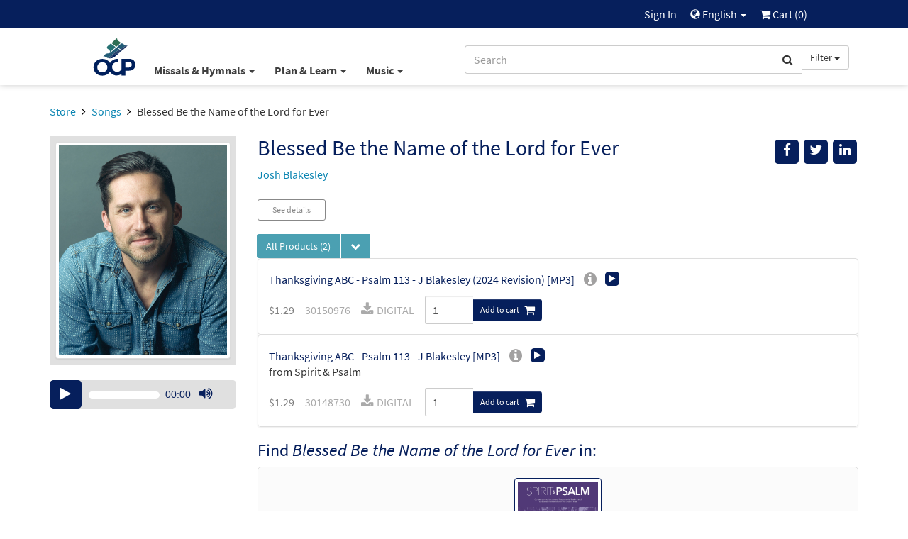

--- FILE ---
content_type: text/html; charset=UTF-8
request_url: https://ocp.org/en-us/songs/88845/blessed-be-the-name-of-the-lord-for-ever
body_size: 70515
content:
<html xmlns="http://www.w3.org/1999/xhtml" lang="en-us">
<head>
        <title>Blessed Be the Name of the Lord for Ever - Songs | OCP</title>
        <meta charset="utf-8" />
    <meta name="google" content="notranslate" />
    <meta name="viewport" content="width=device-width, initial-scale=1.0, user-scalable=no" />
    <meta name="p:domain_verify" content="661a9b8f47429895dee87360bdd347b5"/>
    <meta name="csrf-token" content="uFxLUb1YsrOxB0To62Jt8p5jRBp63WbxoxWVU9zp" />

    
             <link rel="author" href="https://plus.google.com/+OCPLive" />
            <link rel="canonical" href="https://www.ocp.org/en-us/songs/88845/blessed-be-the-name-of-the-lord-for-ever" />
            <meta name="description" content="Blessed Be the Name of the Lord for Everpublished and/or sold by Oregon Catholic Press for churches, schools, seminaries, ministries, individuals and more." />
            <meta property="fb:admins" content="100001574881704" />
            <meta property="fb:admins" content="151188838236004" />
            <meta property="fb:admins" content="158893254175035" />
            <meta name="title" content="Blessed Be the Name of the Lord for Ever - Songs | OCP" />
            <meta property="og:description" content="Blessed Be the Name of the Lord for Everpublished and/or sold by Oregon Catholic Press for churches, schools, seminaries, ministries, individuals and more." />
            <meta property="og:image" content="http://cdn.ocp.org/shared/images/artists/blakesleyj.jpg" />
            <meta property="og:site_name" content="Oregon Catholic Press" />
            <meta property="og:title" content="Blessed Be the Name of the Lord for Ever" />
            <meta property="og:type" content="music.song" />
            <meta property="og:url" content="https://www.ocp.org/en-us/songs/88845/blessed-be-the-name-of-the-lord-for-ever" />
            <link rel="publisher" href="https://plus.google.com/+OCPLive" />
            <meta name="robots" content="index,follow" />
            <meta name="twitter:card" content="summary_large_image" />
            <meta name="twitter:creator" content="@OCPmusic" />
            <meta name="twitter:description" content="Blessed Be the Name of the Lord for Everpublished and/or sold by Oregon Catholic Press for churches, schools, seminaries, ministries, individuals and more." />
            <meta name="twitter:image" content="http://cdn.ocp.org/shared/images/artists/blakesleyj.jpg" />
            <meta name="twitter:image:alt" content="Blessed Be the Name of the Lord for Ever" />
            <meta name="twitter:site" content="@OCPmusic" />
            <meta name="twitter:title" content="Blessed Be the Name of the Lord for Ever" />
            <meta name="twitter:url" content="https://www.ocp.org/en-us/songs/88845/blessed-be-the-name-of-the-lord-for-ever" />
             <link rel="stylesheet" href="/css/libraries.css?cachev=1769020348" media="all" />
	<link rel="stylesheet" href="/css/app.css?cachev=1769020344" media="all" />

    <link rel="apple-touch-icon" sizes="180x180" href="/apple-touch-icon.png?v=1673539967">
<link rel="icon" type="image/png" sizes="32x32" href="/favicon-32x32.png?v=1673539967">
<link rel="icon" type="image/png" sizes="16x16" href="/favicon-16x16.png?v=1673539967">
<link rel="manifest" href="/site.webmanifest">
<link rel="mask-icon" href="/safari-pinned-tab.svg" color="#5bbad5">
<meta name="msapplication-TileColor" content="#da532c">
<meta name="theme-color" content="#ffffff">
        <script src="https://www.google.com/recaptcha/api.js?hl=en" async defer></script>
    <!-- GA4 Tag Manager Head Start -->

<!-- GA4 Tag Manager Head End -->

</head>

<body >

    <!-- Google Tag Manager -->
    <script>
        //initialize dataLayer
        dataLayer = [{
                            'currentRoute': 'en-us.songs.show',
                        'currentUser': ''
        }];

        //push the transaction via the ouj.transactionSend event.
        document.addEventListener('DOMContentLoaded', function() {
                    });
    </script>

<!-- GA4 Tag Manager -->
<noscript><iframe src="https://www.googletagmanager.com/ns.html?id=GTM-MKJVBRZ"
    height="0" width="0" style="display:none;visibility:hidden"></iframe></noscript>
    <script>(function(w,d,s,l,i){w[l]=w[l]||[];w[l].push({'gtm.start':
        new Date().getTime(),event:'gtm.js'});var f=d.getElementsByTagName(s)[0],
        j=d.createElement(s),dl=l!='dataLayer'?'&l='+l:'';j.async=true;j.src=
        'https://www.googletagmanager.com/gtm.js?id='+i+dl;f.parentNode.insertBefore(j,f);
        })(window,document,'script','dataLayer','GTM-MKJVBRZ');</script>
<!-- End Google Tag Manager -->


    <div id="wrapper">
    <a id="top"></a>

        <div id="site-header">
            <div class="hidden-print">
                                    <nav id="top-nav" class="text-right">
    <div class="row">
        <div class="top-nav-frame col-md-10 col-md-offset-1 col-sm-12">
            
            <li>
    <a href="https://ocp.org/en-us/auth/login" title="Sign In" class="topNav-link">
        Sign In
    </a>
</li>

            
            
            
            <li class="dropdown">
    <a href="#" id="locale-selector-link" data-toggle="dropdown" aria-expanded="false">
        <span class="glyphicon glyphicon-globe" style="margin-top:2px;font-size:0.9em;"></span>
        English
        <span class="caret"></span>
    </a>
    <ul class="dropdown-menu dropdown-menu-right"
        aria-labelled-by="locale-selector-link"
        id="locale-dropdown">
        <li>
            <a href="https://ocp.org/en-us/songs/88845/blessed-be-the-name-of-the-lord-for-ever" 
                title="English"
                class="localization-link" rel="nofollow">
                English
            </a>
        </li>
        <li>
            <a href="https://ocp.org/es-us/songs/88845/blessed-be-the-name-of-the-lord-for-ever" 
                title="Español"
                class="localization-link" rel="nofollow">
                Español
            </a>
        </li>
    </ul>
</li>
            
            <li id="cart-status-link" class="">
    <a href="/en-us/cart"
        title="Cart">

        <span class="fa fa-shopping-cart"></span>
        Cart
        (<span class="cart-quantity">0</span>)
    </a>
</li>        </div>
    </div>
</nav>
                    <div id="main-nav" class="container">
    <div class="row">
        <div class="col-md-5 col-md-offset-1 col-sm-7 col-xs-3 text-left" style="padding-right:0;">
            <a class="ocp-logo" href="/en-us">
                <img id="ocp-site-logo"
    src="/img/logo/OCP-Logo-Ck-2023.svg"
    title="OCP" alt="OCP"
     style="width:68px;" />
            </a>
            <div class="menu-list-default hidden-xs">
                <!--BlockNavEnglish-->
<span class="menu-list">
    <span class="dropdown">
        <a href="#" title="Missals & Hymnals" class="dropdown-toggle"
            id="menu-missal-link" data-toggle="dropdown" aria-expanded="false">
        Missals & Hymnals
        <span class="caret"></span>
        </a>
        <div class="dropdown-menu dropdown-menu-left container large-nav-dropdown main-nav-frame main-nav-row columns-1" id="menu-missal" aria-labelledby="menu-missal-link">
            <div class="row">
                <div class="visible-xs col-xs-12 nav-page nav-visible" data-nav="missals-main">
                    <ul class="list-unstyled">
                <!--BEGIN MOBILE MISSALS & HYMNALS-->
                        <li><a href="https://ocp.org/en-us/missals" title="Missals" alt="Missals">Missals</a></li>
                        <li><a href="https://ocp.org/en-us/hymnals" title="Hymnals" alt="Hymnals">Hymnals</a></li>
                        <li><a href="https://ocp.org/en-us/support-materials" title="Accompaniments & Liturgy Support" alt="Accompaniments & Liturgy Support">Accompaniments & Liturgy Support</a></li>
                        <li><a href="https://ocp.org/en-us/multilingual-resources" title="Spanish & Intercultural" alt="Spanish & Intercultural">Spanish & Intercultural</a></li>
                        <li><a href="https://ocp.org/en-us/psalm-resources" title="Psalm Resources" alt="Psalm Resources">Psalm Resources</a></li>
                        <li><a href="https://ocp.org/en-us/antiphon-resources" title="Antiphons" alt="Antiphons">Antiphons</a></li>
                        <li><a href="https://ocp.org/en-us/accessories" title="Accessories" alt="Accessories">Accessories</a></li>
                <!--END MOBILE MISSALS & HYMNALS-->
                    </ul>
                </div>
                <div class="col-sm-12 col-xs-12 nav-page" data-nav="resources-programs">
                    <ul class="list-unstyled">
                <!--BEGIN DESKTOP MISSALS & HYMNALS-->
                        <li><a href="https://ocp.org/en-us/missals" title="Missals" alt="Missals">Missals</a></li>
                        <li><a href="https://ocp.org/en-us/hymnals" title="Hymnals" alt="Hymnals">Hymnals</a></li>
                        <li><a href="https://ocp.org/en-us/support-materials" title="Accompaniments & Liturgy Support" alt="Accompaniments & Liturgy Support">Accompaniments & Liturgy Support</a></li>
                        <li><a href="https://ocp.org/en-us/multilingual-resources" title="Spanish & Intercultural" alt="Spanish & Intercultural">Spanish & Intercultural</a></li>
                        <li><a href="https://ocp.org/en-us/psalm-resources" title="Psalm Resources" alt="Psalm Resources">Psalm Resources</a></li>
                        <li><a href="https://ocp.org/en-us/antiphon-resources" title="Antiphons" alt="Antiphons">Antiphons</a></li>
                        <li><a href="https://ocp.org/en-us/accessories" title="Accessories" alt="Accessories">Accessories</a></li>
                <!--END DESKTOP MISSALS & HYMNALS-->
                    </ul>
                </div>
            </div>
        </div>
    </span>
    <span class="dropdown">
        <a href="#" title="Plan & Learn" class="dropdown-toggle"
            id="menu-plan-link" data-toggle="dropdown" aria-expanded="false">
        Plan & Learn
        <span class="caret"></span>
        </a>
        <div class="dropdown-menu dropdown-menu-left container large-nav-dropdown main-nav-frame main-nav-row columns-2" id="menu-plan" aria-labelledby="menu-plan-link">
            <div class="row">
                <div class="visible-xs col-xs-12 nav-page nav-visible" data-nav="plan-main">
                    <ul class="list-unstyled">
                <!--BEGIN MOBILE PLAN & SEARCH-->        
                        <li><strong>PLANNING</strong></li>
                        <li><a href="https://ocp.org/en-us/liturgy-planning" title="Liturgy Planning" alt="Liturgy Planning">Liturgy Planning</a></li>
                        <li><a href="https://liturgy.ocp.org/en-us" title="NEW:Liturgy.com" alt="NEW:Liturgy.com" target="blank">Liturgy.com</a></li>
                        <li><a href="https://ocp.org/en-us/blog/liturgy-blog" title="Liturgy Blog" alt="Liturgy Blog">Liturgy Blog</a></li>
                        <li><a href="https://ocp.org/en-us/digital-resources" title="Digital Programs" alt="Digital Programs">Digital Resources</a></li>
                        <br />
                        <li><strong>LEARNING</strong></li>
                        <li><a href="https://ocp.org/en-us/instituto" title="Formation" alt="Formation">Formation</a></li>
                        <li><a href="https://ocp.org/en-us/blog" title="Blog" alt="Blog">Blog</a></li>
                        <li><a href="https://ocp.org/en-us/books" title="Books" alt="Books">Books</a></li>
                        <li><a href="https://ocp.org/en-us/blog/webinars" title="Webinars" alt="Webinars">Webinars</a></li>
                <!--END MOBILE PLAN & SEARCH-->
                    </ul>
                </div>
                <div class="col-sm-6 col-xs-12 nav-page" data-nav="plan-plan">
                    <ul class="list-unstyled">
                <!--BEGIN DESKTOP PLAN & SEARCH-->
                        <li><strong>PLANNING</strong></li>
                        <li><a href="https://ocp.org/en-us/liturgy-planning" title="Liturgy Planning" alt="Liturgy Planning">Liturgy Planning</a></li>
                        <li><a href="https://liturgy.ocp.org/en-us" title="NEW:Liturgy.com" alt="NEW:Liturgy.com" target="blank">Liturgy.com</a></li>
                        <li><a href="https://ocp.org/en-us/blog/liturgy-blog" title="Liturgy Blog" alt="Liturgy Blog">Liturgy Blog</a></li>
                        <li><a href="https://ocp.org/en-us/digital-resources" title="Digital Programs" alt="Digital Programs">Digital Resources</a></li>
                    </ul>
                </div>
                <div class="col-sm-6 col-xs-12 nav-page" data-nav="plan-learn">
                    <ul class="list-unstyled">
                        <li><strong>LEARNING</strong></li>
                        <li><a href="https://ocp.org/en-us/instituto" title="Formation" alt="Formation">Formation</a></li>
                        <li><a href="https://ocp.org/en-us/blog" title="Blog" alt="Blog">Blog</a></li>
                        <li><a href="https://ocp.org/en-us/books" title="Books" alt="Books">Books</a></li>
                        <li><a href="https://ocp.org/en-us/blog/webinars" title="Webinars" alt="Webinars">Webinars</a></li>
                 <!--END DESKTOP PLAN & SEARCH-->
                    </ul>
                </div>
            </div>
        </div>
    </span>
    <span class="dropdown">
        <a href="#" title="Music" class="dropdown-toggle"
            id="menu-music-link" data-toggle="dropdown" aria-expanded="false">
        Music
        <span class="caret"></span>
        </a>
        <div class="dropdown-menu dropdown-menu-left container large-nav-dropdown main-nav-frame main-nav-row columns-2" id="menu-music" aria-labelledby="menu-music-link">
            <div class="row">
                <div class="visible-xs col-xs-12 nav-page nav-visible" data-nav="music-main">
                    <ul class="list-unstyled">
                <!--BEGIN MOBILE MUSIC--> 
                      <li><strong>MUSIC</strong></li>
                        <li><a href="https://ocp.org/en-us/choral-review-service-subscription" title="Choral Review Service" alt="Choral Review Service">Choral Review Service</a></li>
                        <li><a href="https://ocp.org/en-us/songs" title="Find Sheet Music" alt="Find Sheet Music">Find Sheet Music</a></li>
                        <li><a href="https://ocp.org/en-us/mass-settings" title="Mass Settings" alt="Mass Settings">Mass Settings</a></li>
                        <li><a href="https://ocp.org/en-us/choral-music" title="Octavo Series" alt="Octavo Series">Octavo Series</a></li>
                        <li><a href="https://ocp.org/en-us/latin-and-chant" title="Latin & Chant" alt="Latin & Chant">Latin & Chant</a></li> 
                        <br />
                        <li><strong>COMPOSERS</strong></a></li>
                        <li><a href="https://ocp.org/en-us/search?c=artist" title="Browse All Artists" alt="Browse All Artists">Browse All Composers</a></li>
                        <li><a href="https://ocp.org/en-us/albums" title="Albums" alt="Albums">Albums</a></li>
                        <li><a href="https://ocp.org/en-us/artists" title="Find songs by Artist" alt="Find songs by Artist">Find songs by Composer</a></li>
                <!--END MOBILE MUSIC-->         
                    </ul>
                </div>
                <div class="col-sm-6 col-xs-12 nav-page" data-nav="music-music">
                    <ul class="list-unstyled">
                <!--BEGIN DESKTOP MUSIC-->         
                       <li><strong>MUSIC</strong></li>
                        <li><a href="https://ocp.org/en-us/choral-review-service-subscription" title="Choral Review Service" alt="Choral Review Service">Choral Review Service</a></li>
                        <li><a href="https://ocp.org/en-us/songs" title="Find Sheet Music" alt="Find Sheet Music">Find Sheet Music</a></li>
                        <li><a href="https://ocp.org/en-us/mass-settings" title="Mass Settings" alt="Mass Settings">Mass Settings</a></li>
                        <li><a href="https://ocp.org/en-us/choral-music" title="Octavo Series" alt="Octavo Series">Octavo Series</a></li>
                        <li><a href="https://ocp.org/en-us/latin-and-chant" title="Latin & Chant" alt="Latin & Chant">Latin & Chant</a></li>
                    </ul>
                </div>
                <div class="col-sm-6 col-xs-12 nav-page" data-nav="music-composers">
                    <ul class="list-unstyled">
                        <li><strong>COMPOSERS</strong></a></li>
                        <li><a href="https://ocp.org/en-us/search?c=artist" title="Browse All Artists" alt="Browse All Artists">Browse All Composers</a></li>
                        <li><a href="https://ocp.org/en-us/albums" title="Albums" alt="Albums">Albums</a></li>
                        <li><a href="https://ocp.org/en-us/artists" title="Find songs by Artist" alt="Find songs by Artist">Find songs by Composer</a></li>
                <!--END DESKTOP MUSIC-->         
                    </ul>
                </div>
            </div>
        </div>
    </span>
</span>


            </div>
        </div>
        <div class="col-md-5 col-sm-5 col-xs-9 text-right">
            <span class="search-bar-container">
    <form action="https://ocp.org/en-us/search" method="GET" role="search" id="nav-search">
        <div class="form-group">
            <div class="input-group">
                <input type="text" class="form-control" name="q" placeholder="Search" value="" />
                <input type="hidden" class="search-category" name="c" value="artist;blog;page;product;song;collection" />
                <span class="input-group-btn">
                    <button class="btn btn-default form-control" type="submit">
                        <span class="fa fa-search"></span>
                    </button>
                    <a class="btn btn-default dropdown-toggle hidden-sm hidden-xs" data-toggle="dropdown" aria-haspopup="true" aria-expanded="false">
                        <span class="search-category-label">Filter</span>
                        <span class="caret"></span>
                    </a>
                    <ul class="dropdown-menu dropdown-menu-left filter-selector">
                        <li>
                            <a href="#" data-text="Filter" data-value="article;artist;page;product;song">
                            Remove Filter
                            </a>
                        </li>
                        <li role="separator" class="divider"></li>
                        <li><a href="#" data-value="product" data-text="Products">Products only</a></li>
                        <li><a href="#" data-value="song" data-text="Songs">Songs only</a></li>
                    </ul>
                </span>
            </div>
        </div>
    </form>


</span>

        </div>
        <div class="col-xs-12 hidden-sm hidden-md hidden-lg mobile-menu-list">
            <!--BlockNavEnglish-->
<span class="menu-list">
    <span class="dropdown">
        <a href="#" title="Missals & Hymnals" class="dropdown-toggle"
            id="menu-missal-link" data-toggle="dropdown" aria-expanded="false">
        Missals & Hymnals
        <span class="caret"></span>
        </a>
        <div class="dropdown-menu dropdown-menu-left container large-nav-dropdown main-nav-frame main-nav-row columns-1" id="menu-missal" aria-labelledby="menu-missal-link">
            <div class="row">
                <div class="visible-xs col-xs-12 nav-page nav-visible" data-nav="missals-main">
                    <ul class="list-unstyled">
                <!--BEGIN MOBILE MISSALS & HYMNALS-->
                        <li><a href="https://ocp.org/en-us/missals" title="Missals" alt="Missals">Missals</a></li>
                        <li><a href="https://ocp.org/en-us/hymnals" title="Hymnals" alt="Hymnals">Hymnals</a></li>
                        <li><a href="https://ocp.org/en-us/support-materials" title="Accompaniments & Liturgy Support" alt="Accompaniments & Liturgy Support">Accompaniments & Liturgy Support</a></li>
                        <li><a href="https://ocp.org/en-us/multilingual-resources" title="Spanish & Intercultural" alt="Spanish & Intercultural">Spanish & Intercultural</a></li>
                        <li><a href="https://ocp.org/en-us/psalm-resources" title="Psalm Resources" alt="Psalm Resources">Psalm Resources</a></li>
                        <li><a href="https://ocp.org/en-us/antiphon-resources" title="Antiphons" alt="Antiphons">Antiphons</a></li>
                        <li><a href="https://ocp.org/en-us/accessories" title="Accessories" alt="Accessories">Accessories</a></li>
                <!--END MOBILE MISSALS & HYMNALS-->
                    </ul>
                </div>
                <div class="col-sm-12 col-xs-12 nav-page" data-nav="resources-programs">
                    <ul class="list-unstyled">
                <!--BEGIN DESKTOP MISSALS & HYMNALS-->
                        <li><a href="https://ocp.org/en-us/missals" title="Missals" alt="Missals">Missals</a></li>
                        <li><a href="https://ocp.org/en-us/hymnals" title="Hymnals" alt="Hymnals">Hymnals</a></li>
                        <li><a href="https://ocp.org/en-us/support-materials" title="Accompaniments & Liturgy Support" alt="Accompaniments & Liturgy Support">Accompaniments & Liturgy Support</a></li>
                        <li><a href="https://ocp.org/en-us/multilingual-resources" title="Spanish & Intercultural" alt="Spanish & Intercultural">Spanish & Intercultural</a></li>
                        <li><a href="https://ocp.org/en-us/psalm-resources" title="Psalm Resources" alt="Psalm Resources">Psalm Resources</a></li>
                        <li><a href="https://ocp.org/en-us/antiphon-resources" title="Antiphons" alt="Antiphons">Antiphons</a></li>
                        <li><a href="https://ocp.org/en-us/accessories" title="Accessories" alt="Accessories">Accessories</a></li>
                <!--END DESKTOP MISSALS & HYMNALS-->
                    </ul>
                </div>
            </div>
        </div>
    </span>
    <span class="dropdown">
        <a href="#" title="Plan & Learn" class="dropdown-toggle"
            id="menu-plan-link" data-toggle="dropdown" aria-expanded="false">
        Plan & Learn
        <span class="caret"></span>
        </a>
        <div class="dropdown-menu dropdown-menu-left container large-nav-dropdown main-nav-frame main-nav-row columns-2" id="menu-plan" aria-labelledby="menu-plan-link">
            <div class="row">
                <div class="visible-xs col-xs-12 nav-page nav-visible" data-nav="plan-main">
                    <ul class="list-unstyled">
                <!--BEGIN MOBILE PLAN & SEARCH-->        
                        <li><strong>PLANNING</strong></li>
                        <li><a href="https://ocp.org/en-us/liturgy-planning" title="Liturgy Planning" alt="Liturgy Planning">Liturgy Planning</a></li>
                        <li><a href="https://liturgy.ocp.org/en-us" title="NEW:Liturgy.com" alt="NEW:Liturgy.com" target="blank">Liturgy.com</a></li>
                        <li><a href="https://ocp.org/en-us/blog/liturgy-blog" title="Liturgy Blog" alt="Liturgy Blog">Liturgy Blog</a></li>
                        <li><a href="https://ocp.org/en-us/digital-resources" title="Digital Programs" alt="Digital Programs">Digital Resources</a></li>
                        <br />
                        <li><strong>LEARNING</strong></li>
                        <li><a href="https://ocp.org/en-us/instituto" title="Formation" alt="Formation">Formation</a></li>
                        <li><a href="https://ocp.org/en-us/blog" title="Blog" alt="Blog">Blog</a></li>
                        <li><a href="https://ocp.org/en-us/books" title="Books" alt="Books">Books</a></li>
                        <li><a href="https://ocp.org/en-us/blog/webinars" title="Webinars" alt="Webinars">Webinars</a></li>
                <!--END MOBILE PLAN & SEARCH-->
                    </ul>
                </div>
                <div class="col-sm-6 col-xs-12 nav-page" data-nav="plan-plan">
                    <ul class="list-unstyled">
                <!--BEGIN DESKTOP PLAN & SEARCH-->
                        <li><strong>PLANNING</strong></li>
                        <li><a href="https://ocp.org/en-us/liturgy-planning" title="Liturgy Planning" alt="Liturgy Planning">Liturgy Planning</a></li>
                        <li><a href="https://liturgy.ocp.org/en-us" title="NEW:Liturgy.com" alt="NEW:Liturgy.com" target="blank">Liturgy.com</a></li>
                        <li><a href="https://ocp.org/en-us/blog/liturgy-blog" title="Liturgy Blog" alt="Liturgy Blog">Liturgy Blog</a></li>
                        <li><a href="https://ocp.org/en-us/digital-resources" title="Digital Programs" alt="Digital Programs">Digital Resources</a></li>
                    </ul>
                </div>
                <div class="col-sm-6 col-xs-12 nav-page" data-nav="plan-learn">
                    <ul class="list-unstyled">
                        <li><strong>LEARNING</strong></li>
                        <li><a href="https://ocp.org/en-us/instituto" title="Formation" alt="Formation">Formation</a></li>
                        <li><a href="https://ocp.org/en-us/blog" title="Blog" alt="Blog">Blog</a></li>
                        <li><a href="https://ocp.org/en-us/books" title="Books" alt="Books">Books</a></li>
                        <li><a href="https://ocp.org/en-us/blog/webinars" title="Webinars" alt="Webinars">Webinars</a></li>
                 <!--END DESKTOP PLAN & SEARCH-->
                    </ul>
                </div>
            </div>
        </div>
    </span>
    <span class="dropdown">
        <a href="#" title="Music" class="dropdown-toggle"
            id="menu-music-link" data-toggle="dropdown" aria-expanded="false">
        Music
        <span class="caret"></span>
        </a>
        <div class="dropdown-menu dropdown-menu-left container large-nav-dropdown main-nav-frame main-nav-row columns-2" id="menu-music" aria-labelledby="menu-music-link">
            <div class="row">
                <div class="visible-xs col-xs-12 nav-page nav-visible" data-nav="music-main">
                    <ul class="list-unstyled">
                <!--BEGIN MOBILE MUSIC--> 
                      <li><strong>MUSIC</strong></li>
                        <li><a href="https://ocp.org/en-us/choral-review-service-subscription" title="Choral Review Service" alt="Choral Review Service">Choral Review Service</a></li>
                        <li><a href="https://ocp.org/en-us/songs" title="Find Sheet Music" alt="Find Sheet Music">Find Sheet Music</a></li>
                        <li><a href="https://ocp.org/en-us/mass-settings" title="Mass Settings" alt="Mass Settings">Mass Settings</a></li>
                        <li><a href="https://ocp.org/en-us/choral-music" title="Octavo Series" alt="Octavo Series">Octavo Series</a></li>
                        <li><a href="https://ocp.org/en-us/latin-and-chant" title="Latin & Chant" alt="Latin & Chant">Latin & Chant</a></li> 
                        <br />
                        <li><strong>COMPOSERS</strong></a></li>
                        <li><a href="https://ocp.org/en-us/search?c=artist" title="Browse All Artists" alt="Browse All Artists">Browse All Composers</a></li>
                        <li><a href="https://ocp.org/en-us/albums" title="Albums" alt="Albums">Albums</a></li>
                        <li><a href="https://ocp.org/en-us/artists" title="Find songs by Artist" alt="Find songs by Artist">Find songs by Composer</a></li>
                <!--END MOBILE MUSIC-->         
                    </ul>
                </div>
                <div class="col-sm-6 col-xs-12 nav-page" data-nav="music-music">
                    <ul class="list-unstyled">
                <!--BEGIN DESKTOP MUSIC-->         
                       <li><strong>MUSIC</strong></li>
                        <li><a href="https://ocp.org/en-us/choral-review-service-subscription" title="Choral Review Service" alt="Choral Review Service">Choral Review Service</a></li>
                        <li><a href="https://ocp.org/en-us/songs" title="Find Sheet Music" alt="Find Sheet Music">Find Sheet Music</a></li>
                        <li><a href="https://ocp.org/en-us/mass-settings" title="Mass Settings" alt="Mass Settings">Mass Settings</a></li>
                        <li><a href="https://ocp.org/en-us/choral-music" title="Octavo Series" alt="Octavo Series">Octavo Series</a></li>
                        <li><a href="https://ocp.org/en-us/latin-and-chant" title="Latin & Chant" alt="Latin & Chant">Latin & Chant</a></li>
                    </ul>
                </div>
                <div class="col-sm-6 col-xs-12 nav-page" data-nav="music-composers">
                    <ul class="list-unstyled">
                        <li><strong>COMPOSERS</strong></a></li>
                        <li><a href="https://ocp.org/en-us/search?c=artist" title="Browse All Artists" alt="Browse All Artists">Browse All Composers</a></li>
                        <li><a href="https://ocp.org/en-us/albums" title="Albums" alt="Albums">Albums</a></li>
                        <li><a href="https://ocp.org/en-us/artists" title="Find songs by Artist" alt="Find songs by Artist">Find songs by Composer</a></li>
                <!--END DESKTOP MUSIC-->         
                    </ul>
                </div>
            </div>
        </div>
    </span>
</span>


        </div>
    </div>
</div>                            </div>
            <div class="visible-print text-center pad-bottom-1">
                <img id="ocp-site-logo"
    src="/img/logo/OCP-Logo-Ck-2023.svg"
    title="OCP" alt="OCP"
     style="width:80px;" />
            </div>
        </div> <!-- #site-header -->

        
        

        
        <div class="top-nav-shim hidden-print"></div>
        <div class="main-nav-shim hidden-print"></div>

        
        <div id="content-main" >

                            <div class="container">
                    <div class="row">
                        <div class="col-xs-12">
                            <ul class="breadcrumb">
            
                    <li>
                                    <a href="https://ocp.org/en-us/store">Store</a>
                            </li>
                    
                    <li>
                                    <a href="https://ocp.org/en-us/songs">Songs</a>
                            </li>
                    
                    <li class=&quot;active&quot;>
                                    Blessed Be the Name of the Lord for Ever
                            </li>
            </ul>
                        </div>
                    </div>
                </div>
            
            <div id="main-messages-container" class="container">
    <div class="row">

        
        
        
        

        
        <style> .alert-gray { background-color: #e7e7e7; border-color: #ccc; color: #555 } </style>
    


        
        
        
        
        
        
        
        
        
        
        
        
        
        <div id="js-messages" class="alert hidden ocp-messages">
            <button type="button" class="close" data-dismiss="alert">&times;</button>
            <div class="content"></div>
        </div>

    </div>
</div>

                                    
                        
<div class="container"  itemscope=&quot;&quot; itemtype=&quot;http://schema.org/MusicComposition&quot;>

    <div class="row">

        <div class="col-xs-12 col-sm-9 pull-right">

            <div class="row">
                <div class="col-xs-10 col-sm-8 col-md-9">
                    <h1 class="margin-top-0 text-dark-blue" style="font-size: 30px" itemprop="name">Blessed Be the Name of the Lord for Ever</h1>
                                         <p>                                <a href="https://ocp.org/en-us/artists/62586">Josh Blakesley</a>
            
    </p>                 </div> <!-- title .col -->
                <div class="col-xs-2 col-sm-4 col-md-3">
                    <div class="pull-right" style="">

    <div class="visible-xs dropdown">
        <button 
          type="button"
          class="btn btn-secondary dropdown-toggle"
          title="Messages.share"
          data-toggle="dropdown" 
          aria-haspopup="true"
          aria-expanded="false">
            <span class="glyphicon glyphicon-share"></span>
        </button>
        <ul class="dropdown-menu pull-right" aria-labelledby="help-dropdown-button">
            <li><a href="https://facebook.com/sharer/sharer.php?u=https://ocp.org/en-us/songs/88845/blessed-be-the-name-of-the-lord-for-ever" title="Facebook" aria-label="Share on Facebook" target="_blank"><span style="width: 20px;" class="fa fa-facebook" ></span> Facebook</a></li>
            <li><a href="https://twitter.com/intent/tweet/?text=Check%20out%20this%20page%20from%20OCP&url=https://ocp.org/en-us/songs/88845/blessed-be-the-name-of-the-lord-for-ever" title="Twitter" aria-label="Share on Twitter" target="_blank"><span style="width: 20px;"  class="fa fa-twitter"></span> Twitter</a></li>
            <li><a href="https://www.linkedin.com/shareArticle?mini=true&amp;url=https://ocp.org/en-us/songs/88845/blessed-be-the-name-of-the-lord-for-ever" target="_blank" title="LinkedIn"><span style="width: 20px;" class="fa fa-linkedin" ></span> LinkedIn</a></li>
            
        </ul>
    </div>

    <div class="hidden-xs">
        <a href="#" onclick="javascript:void window.open('https://facebook.com/sharer/sharer.php?u=https://ocp.org/en-us/songs/88845/blessed-be-the-name-of-the-lord-for-ever','share','width=500,height=500,toolbar=0,menubar=0,location=0,status=1,scrollbars=1,resizable=1,left='+((screen.width/2)-(500/2))+',top='+((screen.height/2)-(500/2)));return false;" class="body-socialIcon" title="Facebook" aria-label="Share on Facebook"><span class="fa fa-facebook"></span></a>
        <a href="#" onclick="javascript:void window.open('https://twitter.com/intent/tweet/?text=Check%20out%20this%20page%20from%20OCP&url=https://ocp.org/en-us/songs/88845/blessed-be-the-name-of-the-lord-for-ever','share','width=500,height=500,toolbar=0,menubar=0,location=0,status=1,scrollbars=1,resizable=1,left='+((screen.width/2)-(500/2))+',top='+((screen.height/2)-(500/2)));return false;"" class="body-socialIcon" title="Twitter" aria-label="Share on Twitter" > <span class="fa fa-twitter"> </span></a>
        <a href="#" onclick="javascript:void window.open('https://www.linkedin.com/shareArticle?mini=true&amp;url=https://ocp.org/en-us/songs/88845/blessed-be-the-name-of-the-lord-for-ever&amp;title=Check%20out%20this%20page%20at%20Ocp.org!&amp;source=https://ocp.org/en-us/songs/88845/blessed-be-the-name-of-the-lord-for-ever','share','width=500,height=500,toolbar=0,menubar=0,location=0,status=1,scrollbars=1,resizable=1,left='+((screen.width/2)-(500/2))+',top='+((screen.height/2)-(500/2)));return false;" title="LinkedIn" class="body-socialIcon" ><span class="fa fa-linkedin" ></span></a>
        
        
    </div>

</div>
                </div> <!-- share .col -->
            </div> <!-- top title inner .row -->

        </div> <!-- top title .col -->

        <div class="col-xs-12 col-sm-3 text-center">
            <div class="light-gray-bg pad-xs-0_5 pad-md-1" style="min-height:150px;">
                    <img  class="img-thumbnail"  alt="Blessed Be the Name of the Lord for Ever"  src="https://dh8zy5a1i9xe5.cloudfront.net/shared/images/artists/blakesleyj.jpg" />
            </div>
                            <div><br /></div>
                    <audio preload='none' class="hidden mejs-ocp mejs-product"  style="width: 100%;" controls='' data-toggledby="88845" data-playlist="0" data-playlist-index="0">
            
        <source src="https://dh8zy5a1i9xe5.cloudfront.net/shared/mp3/preview90/30148723_00_150.mp3" type="audio/mpeg">
        
        <a href="https://dh8zy5a1i9xe5.cloudfront.net/shared/mp3/preview90/30148723_00_150.mp3">Click here to listen</a>
    </audio>
    <div class="desktoponly"><br></div>

            
        </div> <!-- main area image .col -->

        <div class="col-xs-12 col-sm-9">

            
            
            
                <div class="margin-bottom-1 margin-top-0_5">
                    <span><a href="#more-details" class="btn btn-sm btn-plain-hollow btn-with-personal-space btn-fat product-button">See details</a></span>
                                                            
                                    </div>
            
            
    
     

            <span class="input-group">
        <span class="input-group-btn">
            <button
                type="button " id="report-batch-select-button"
                class="btn btn-default-related-pretty pretty-button-text btn-dropdown-teal dropdown-toggle"
                title="Select Multiple Rows"
                style="border-radius: 3px 0 0 3px;"
                data-toggle="dropdown" aria-haspopup="true" aria-expanded="false"
            >
            <span class="">
                All Products 
                <span>(2)</span>
            </span>
            </button>
            <button type="button" id="report-batch-select-button" class="btn btn-default-related-pretty btn-dropdown-teal dropdown-toggle " title="Select Multiple Rows" style="margin-left: 3px;"
                data-toggle="dropdown" aria-haspopup="true" aria-expanded="false">
                <span class="fa fa-chevron-down"></span>
            </button>
            <ul class="dropdown-menu pretty-dropdown" aria-labelledby="report-batch-select-button">
                <li><a id="product-type-0" product-type="0" data-nav-hash="" href="#" class="select-visible pretty-dropdown-item">
                
        

                All Products <span style="color: #808080; margin-left: 5px">(2)</span>
            </a></li>
                                <li><a id="product-type-1" product-type="1" data-nav-hash="mp3" href="#" class="select-visible pretty-dropdown-item">
                
        

                MP3 <span style="color: #808080; margin-left: 5px">(2)</span>
            </a></li>
                        </ul>
        </span>
    </span>

    
                                            
                <div class="list-group" style="overflow-y:scroll; max-height:320px; position:relative;" >
                                        <span content="2" ></span>
                                            <div class="" id="scroll-product-type-0" >
                <div class="list-group-item clearfix product-scroll-list-item"  itemprop="isBasedOn" itemscope="" itemtype="http://schema.org/Product" >

  
  <div class="productlist-row productlist-title-row">
    
    <div>
      <span>
                                  <span title="Thanksgiving ABC - Psalm 113 - J Blakesley (2024 Revision) [MP3]" style="color: #061f5c" itemprop="name">Thanksgiving ABC - Psalm 113 - J Blakesley (2024 Revision) [MP3]</span>
                                  </span>
    </div>

    
          <div><span>
        <i style="margin-left: 8px; font-size: 21px;" identifier="related-30150976-all" class="product-list-icon product-description-modal-show fa fa-info-circle" aria-hidden="true"></i>
        <div id="product-description-modal-related-30150976-all" class="modal fade" role="dialog" tabindex="-1">
    <div class="modal-dialog">
        <div class="modal-content">
            <div class="modal-header">
                <button type="button" class="close" data-dismiss="modal" aria-label="Close"><span aria-hidden="true">&times;</span></button>
                <h4 class="modal-title">Description</h4>
            </div>
            <div class="modal-body">
                
                <table>
<tr>
<td class="mp3-snippet-left-col">Format:</td>
<td class="mp3-snippet-right-col">Full-length<br />
High-quality, 256 kpbs<br />
MP3</td>
</tr>
<tr>
<td class="mp3-snippet-left-col">Digital Rights Management:</td>
<td class="mp3-snippet-right-col">None</td>
</tr>
<tr>
<td class="mp3-snippet-left-col">Delivery Method:</td>
<td class="mp3-snippet-right-col"><img src="https://dh8zy5a1i9xe5.cloudfront.net/shared/images/icons/de_icon.gif" border="0" width="13" height="13" /> &nbsp; Downloaded</td>
</tr>
</table>

                <div class="clearfix"></div>
            </div>
            <div class="modal-footer">
                <button type="button" class="btn btn-default" data-dismiss="modal">Close</button>
            </div>
        </div>
    </div>
</div>

      </span></div>
    
    
    
    
          <div><span>
        <button type="button" title='Play' class="btn play-pause song- fa fa-play" style=&quot;position: relative; top: 1px;&quot;
            data-composer-ids="" data-composer-names="Josh Blakesley" data-image="https://dh8zy5a1i9xe5.cloudfront.net/shared/images/products/30150976_s.jpg" data-music-id="" data-price="1.29" data-product-id="30150976" data-src="https://dh8zy5a1i9xe5.cloudfront.net/shared/mp3/preview90/30150976_00_01.mp3" data-title="Thanksgiving ABC - Psalm 113 - J Blakesley (2024 Revision) [MP3]" data-target="" data-toggle="audio" data-playlist-index="0"
        >
            <span></span>
        </button>
    
      </span></div>
      </div>

  
  <div class="productlist-row productlist-info-row">
    
    <div class="darkgray"  itemprop="offers" itemscope itemtype="http://schema.org/Offer" >
      <span>
                              
            <span
              content="USD"
              itemprop="priceCurrency">$</span><span
              content="1.29" itemprop="price">1.29</span>
              </span>
    </div>

    
    <div class="lightgray"  content="30150976" itemprop="productID" >
      <span>30150976</span>
    </div>

    
    <div><span>
      <i data-hover-caption="Digital product" class="fa fa-download" style="color: #AAAAAA; font-size: 19px; margin-right: 1px" aria-hidden="true"></i>
    <span style="color: #AAAAAA;">DIGITAL</span>
    </span></div>

    
    
    
    <div class="visible-xs productlist-linebreak"></div>

    
    <div>
      <div class="cart-qty-btn cart-qty-btn-en input-group ">
    <input id="30150976-qty" class="input-sm form-control update-add-qty" 
            data-product-id="30150976" min="1" name="30150976-qty" 
            type="number" value="1">
    <span class="input-group-btn">
        <button class="add-to-cart-flat btn-sm btn-primary text-nowrap" 
        style="
        height: 30px;
        background-image: none;
        border: none; 
         background-color: #061F5C;         " 
        data-product-ids="30150976:xxx"
        id="product-add-30150976" 
        type="button"
                >
    <span style="margin: 0 5px; "  data-product-ids="30150976:xxx"  id="product-add2-30150976" >
         Add to cart     </span>

            
        <i class="fa fa-shopping-cart fa-lg" aria-hidden="true"></i>
    </button>
    </span>
</div>
    </div>

    
    <div class="productlist-actions">
      
            
      
      <div>
        
      </div>
    </div>
  </div>

  
  </div>
            </div>
                    <div class="" id="scroll-product-type-0" >
                <div class="list-group-item clearfix product-scroll-list-item"  itemprop="isBasedOn" itemscope="" itemtype="http://schema.org/Product" >

  
  <div class="productlist-row productlist-title-row">
    
    <div>
      <span>
                                  <span title="Thanksgiving ABC - Psalm 113 - J Blakesley [MP3]" style="color: #061f5c" itemprop="name">Thanksgiving ABC - Psalm 113 - J Blakesley [MP3]</span>
                                      <br />from Spirit & Psalm
              </span>
    </div>

    
          <div><span>
        <i style="margin-left: 8px; font-size: 21px;" identifier="related-30148730-all" class="product-list-icon product-description-modal-show fa fa-info-circle" aria-hidden="true"></i>
        <div id="product-description-modal-related-30148730-all" class="modal fade" role="dialog" tabindex="-1">
    <div class="modal-dialog">
        <div class="modal-content">
            <div class="modal-header">
                <button type="button" class="close" data-dismiss="modal" aria-label="Close"><span aria-hidden="true">&times;</span></button>
                <h4 class="modal-title">Description</h4>
            </div>
            <div class="modal-body">
                
                <table>
<tr>
<td class="mp3-snippet-left-col">Format:</td>
<td class="mp3-snippet-right-col">Full-length<br />
High-quality, 256 kpbs<br />
MP3</td>
</tr>
<tr>
<td class="mp3-snippet-left-col">Digital Rights Management:</td>
<td class="mp3-snippet-right-col">None</td>
</tr>
<tr>
<td class="mp3-snippet-left-col">Delivery Method:</td>
<td class="mp3-snippet-right-col"><img src="https://dh8zy5a1i9xe5.cloudfront.net/shared/images/icons/de_icon.gif" border="0" width="13" height="13" /> &nbsp; Downloaded</td>
</tr>
</table>

                <div class="clearfix"></div>
            </div>
            <div class="modal-footer">
                <button type="button" class="btn btn-default" data-dismiss="modal">Close</button>
            </div>
        </div>
    </div>
</div>

      </span></div>
    
    
    
    
          <div><span>
        <button type="button" title='Play' class="btn play-pause song- fa fa-play" style=&quot;position: relative; top: 1px;&quot;
            data-composer-ids="" data-composer-names="Josh Blakesley" data-image="https://dh8zy5a1i9xe5.cloudfront.net/shared/images/products/30148723_s.jpg" data-music-id="" data-price="1.29" data-product-id="30148730" data-src="https://dh8zy5a1i9xe5.cloudfront.net/shared/mp3/preview90/30148723_00_150.mp3" data-title="Thanksgiving ABC - Psalm 113 - J Blakesley [MP3]" data-target="" data-toggle="audio" data-playlist-index="0"
        >
            <span></span>
        </button>
    
      </span></div>
      </div>

  
  <div class="productlist-row productlist-info-row">
    
    <div class="darkgray"  itemprop="offers" itemscope itemtype="http://schema.org/Offer" >
      <span>
                              
            <span
              content="USD"
              itemprop="priceCurrency">$</span><span
              content="1.29" itemprop="price">1.29</span>
              </span>
    </div>

    
    <div class="lightgray"  content="30148730" itemprop="productID" >
      <span>30148730</span>
    </div>

    
    <div><span>
      <i data-hover-caption="Digital product" class="fa fa-download" style="color: #AAAAAA; font-size: 19px; margin-right: 1px" aria-hidden="true"></i>
    <span style="color: #AAAAAA;">DIGITAL</span>
    </span></div>

    
    
    
    <div class="visible-xs productlist-linebreak"></div>

    
    <div>
      <div class="cart-qty-btn cart-qty-btn-en input-group ">
    <input id="30148730-qty" class="input-sm form-control update-add-qty" 
            data-product-id="30148730" min="1" name="30148730-qty" 
            type="number" value="1">
    <span class="input-group-btn">
        <button class="add-to-cart-flat btn-sm btn-primary text-nowrap" 
        style="
        height: 30px;
        background-image: none;
        border: none; 
         background-color: #061F5C;         " 
        data-product-ids="30148730:xxx"
        id="product-add-30148730" 
        type="button"
                >
    <span style="margin: 0 5px; "  data-product-ids="30148730:xxx"  id="product-add2-30148730" >
         Add to cart     </span>

            
        <i class="fa fa-shopping-cart fa-lg" aria-hidden="true"></i>
    </button>
    </span>
</div>
    </div>

    
    <div class="productlist-actions">
      
            
      
      <div>
        
      </div>
    </div>
  </div>

  
  </div>
            </div>
                                <div class="hide" id="scroll-product-type-1" >
                <div class="list-group-item clearfix product-scroll-list-item" >

  
  <div class="productlist-row productlist-title-row">
    
    <div>
      <span>
                                  <span title="Thanksgiving ABC - Psalm 113 - J Blakesley (2024 Revision) [MP3]" style="color: #061f5c">Thanksgiving ABC - Psalm 113 - J Blakesley (2024 Revision) [MP3]</span>
                                  </span>
    </div>

    
          <div><span>
        <i style="margin-left: 8px; font-size: 21px;" identifier="related-30150976-mp3" class="product-list-icon product-description-modal-show fa fa-info-circle" aria-hidden="true"></i>
        <div id="product-description-modal-related-30150976-mp3" class="modal fade" role="dialog" tabindex="-1">
    <div class="modal-dialog">
        <div class="modal-content">
            <div class="modal-header">
                <button type="button" class="close" data-dismiss="modal" aria-label="Close"><span aria-hidden="true">&times;</span></button>
                <h4 class="modal-title">Description</h4>
            </div>
            <div class="modal-body">
                
                <table>
<tr>
<td class="mp3-snippet-left-col">Format:</td>
<td class="mp3-snippet-right-col">Full-length<br />
High-quality, 256 kpbs<br />
MP3</td>
</tr>
<tr>
<td class="mp3-snippet-left-col">Digital Rights Management:</td>
<td class="mp3-snippet-right-col">None</td>
</tr>
<tr>
<td class="mp3-snippet-left-col">Delivery Method:</td>
<td class="mp3-snippet-right-col"><img src="https://dh8zy5a1i9xe5.cloudfront.net/shared/images/icons/de_icon.gif" border="0" width="13" height="13" /> &nbsp; Downloaded</td>
</tr>
</table>

                <div class="clearfix"></div>
            </div>
            <div class="modal-footer">
                <button type="button" class="btn btn-default" data-dismiss="modal">Close</button>
            </div>
        </div>
    </div>
</div>

      </span></div>
    
    
    
    
          <div><span>
        <button type="button" title='Play' class="btn play-pause song- fa fa-play" style=&quot;position: relative; top: 1px;&quot;
            data-composer-ids="" data-composer-names="Josh Blakesley" data-image="https://dh8zy5a1i9xe5.cloudfront.net/shared/images/products/30150976_s.jpg" data-music-id="" data-price="1.29" data-product-id="30150976" data-src="https://dh8zy5a1i9xe5.cloudfront.net/shared/mp3/preview90/30150976_00_01.mp3" data-title="Thanksgiving ABC - Psalm 113 - J Blakesley (2024 Revision) [MP3]" data-target="" data-toggle="audio" data-playlist-index="0"
        >
            <span></span>
        </button>
    
      </span></div>
      </div>

  
  <div class="productlist-row productlist-info-row">
    
    <div class="darkgray" >
      <span>
                  $1.29
              </span>
    </div>

    
    <div class="lightgray" >
      <span>30150976</span>
    </div>

    
    <div><span>
      <i data-hover-caption="Digital product" class="fa fa-download" style="color: #AAAAAA; font-size: 19px; margin-right: 1px" aria-hidden="true"></i>
    <span style="color: #AAAAAA;">DIGITAL</span>
    </span></div>

    
    
    
    <div class="visible-xs productlist-linebreak"></div>

    
    <div>
      <div class="cart-qty-btn cart-qty-btn-en input-group ">
    <input id="30150976-qty" class="input-sm form-control update-add-qty" 
            data-product-id="30150976" min="1" name="30150976-qty" 
            type="number" value="1">
    <span class="input-group-btn">
        <button class="add-to-cart-flat btn-sm btn-primary text-nowrap" 
        style="
        height: 30px;
        background-image: none;
        border: none; 
         background-color: #061F5C;         " 
        data-product-ids="30150976:xxx"
        id="product-add-30150976" 
        type="button"
                >
    <span style="margin: 0 5px; "  data-product-ids="30150976:xxx"  id="product-add2-30150976" >
         Add to cart     </span>

            
        <i class="fa fa-shopping-cart fa-lg" aria-hidden="true"></i>
    </button>
    </span>
</div>
    </div>

    
    <div class="productlist-actions">
      
            
      
      <div>
        
      </div>
    </div>
  </div>

  
  </div>
            </div>
                    <div class="hide" id="scroll-product-type-1" >
                <div class="list-group-item clearfix product-scroll-list-item" >

  
  <div class="productlist-row productlist-title-row">
    
    <div>
      <span>
                                  <span title="Thanksgiving ABC - Psalm 113 - J Blakesley [MP3]" style="color: #061f5c">Thanksgiving ABC - Psalm 113 - J Blakesley [MP3]</span>
                                      <br />from Spirit & Psalm
              </span>
    </div>

    
          <div><span>
        <i style="margin-left: 8px; font-size: 21px;" identifier="related-30148730-mp3" class="product-list-icon product-description-modal-show fa fa-info-circle" aria-hidden="true"></i>
        <div id="product-description-modal-related-30148730-mp3" class="modal fade" role="dialog" tabindex="-1">
    <div class="modal-dialog">
        <div class="modal-content">
            <div class="modal-header">
                <button type="button" class="close" data-dismiss="modal" aria-label="Close"><span aria-hidden="true">&times;</span></button>
                <h4 class="modal-title">Description</h4>
            </div>
            <div class="modal-body">
                
                <table>
<tr>
<td class="mp3-snippet-left-col">Format:</td>
<td class="mp3-snippet-right-col">Full-length<br />
High-quality, 256 kpbs<br />
MP3</td>
</tr>
<tr>
<td class="mp3-snippet-left-col">Digital Rights Management:</td>
<td class="mp3-snippet-right-col">None</td>
</tr>
<tr>
<td class="mp3-snippet-left-col">Delivery Method:</td>
<td class="mp3-snippet-right-col"><img src="https://dh8zy5a1i9xe5.cloudfront.net/shared/images/icons/de_icon.gif" border="0" width="13" height="13" /> &nbsp; Downloaded</td>
</tr>
</table>

                <div class="clearfix"></div>
            </div>
            <div class="modal-footer">
                <button type="button" class="btn btn-default" data-dismiss="modal">Close</button>
            </div>
        </div>
    </div>
</div>

      </span></div>
    
    
    
    
          <div><span>
        <button type="button" title='Play' class="btn play-pause song- fa fa-play" style=&quot;position: relative; top: 1px;&quot;
            data-composer-ids="" data-composer-names="Josh Blakesley" data-image="https://dh8zy5a1i9xe5.cloudfront.net/shared/images/products/30148723_s.jpg" data-music-id="" data-price="1.29" data-product-id="30148730" data-src="https://dh8zy5a1i9xe5.cloudfront.net/shared/mp3/preview90/30148723_00_150.mp3" data-title="Thanksgiving ABC - Psalm 113 - J Blakesley [MP3]" data-target="" data-toggle="audio" data-playlist-index="0"
        >
            <span></span>
        </button>
    
      </span></div>
      </div>

  
  <div class="productlist-row productlist-info-row">
    
    <div class="darkgray" >
      <span>
                  $1.29
              </span>
    </div>

    
    <div class="lightgray" >
      <span>30148730</span>
    </div>

    
    <div><span>
      <i data-hover-caption="Digital product" class="fa fa-download" style="color: #AAAAAA; font-size: 19px; margin-right: 1px" aria-hidden="true"></i>
    <span style="color: #AAAAAA;">DIGITAL</span>
    </span></div>

    
    
    
    <div class="visible-xs productlist-linebreak"></div>

    
    <div>
      <div class="cart-qty-btn cart-qty-btn-en input-group ">
    <input id="30148730-qty" class="input-sm form-control update-add-qty" 
            data-product-id="30148730" min="1" name="30148730-qty" 
            type="number" value="1">
    <span class="input-group-btn">
        <button class="add-to-cart-flat btn-sm btn-primary text-nowrap" 
        style="
        height: 30px;
        background-image: none;
        border: none; 
         background-color: #061F5C;         " 
        data-product-ids="30148730:xxx"
        id="product-add-30148730" 
        type="button"
                >
    <span style="margin: 0 5px; "  data-product-ids="30148730:xxx"  id="product-add2-30148730" >
         Add to cart     </span>

            
        <i class="fa fa-shopping-cart fa-lg" aria-hidden="true"></i>
    </button>
    </span>
</div>
    </div>

    
    <div class="productlist-actions">
      
            
      
      <div>
        
      </div>
    </div>
  </div>

  
  </div>
            </div>
            
                </div>
            
            
                <h3 class="text-dark-blue">Find <em>Blessed Be the Name of the Lord for Ever</em> in:</h3>
        
    <div> <div class="ocp-image-slider" style="min-height:158px;">
    <!-- Slides -->
    <div class="slides" style="max-height: 158px">
                    <div class="slide-wrapper">
    <div class="slide">
                    <span class="slide-item">
             <a href='/en-us/collections/dg/93/spirit-and-psalm '>
            
                
                                <img src="https://dh8zy5a1i9xe5.cloudfront.net/shared/images/products/SR-261.jpg" class="img-thumbnail link"
                    aria-label="Spirit &amp; Psalm" style="height:158px; min-width:94.8px;" />
                
                
                                <p style="text-shadow:1px 1px 3px #000;">Spirit &amp; Psalm</p>
                                 </a> 
                
                
                
                
            </span>
            </div>
</div>
            </div>

    <!-- Indicators (created by js) -->
    <div class="indicators"></div>

    <!-- Arrow Controls -->
    <div class="prev-arrow ocp-image-slider-control" role="button" data-slide="prev">
        <span class="arrow">
            <span class="glyphicon glyphicon-chevron-left" aria-hidden="true"></span>
            <span class="sr-only">Previous</span>
        </span>
    </div>
    <div class="next-arrow ocp-image-slider-control" role="button" data-slide="next">
        <span class="arrow">
            <span class="glyphicon glyphicon-chevron-right" aria-hidden="true"></span>
            <span class="sr-only">Next</span>
        </span>
    </div>

    

</div>
 </div>

            
                            
                                    <span class='hide'>songs/88845</span>
                    <div style="height:1em;"></div>
                
                
                            
                                                  
            <a name="more-details"></a>
            
    
    
            <a name="more-details"></a>
        <h3 style="color: #061f5c;">Indexes</h3>
        <table>
                        <tr style="padding-top: 10px">
                <td style="vertical-align: top; padding-right: 20px">
                    Day:
                </td>
                <td>
                                                                        <a href="https://ocp.org/en-us/search?c=song&amp;it=Day&amp;td=Ordinary Time Thanksgiving Day&amp;x=Category">
                                Ordinary Time Thanksgiving Day
                            </a><br>
                                                                                                        </td>
            </tr>
            <tr style="height: 20px"> </tr>
                        <tr style="padding-top: 10px">
                <td style="vertical-align: top; padding-right: 20px">
                    Scripture:
                </td>
                <td>
                                                                                                                    <a href="https://ocp.org/en-us/search?c=song&amp;it=Scripture&amp;ts=Psalm 113&amp;x=Category">
                                Psalm 113
                            </a><br>
                                                            </td>
            </tr>
            <tr style="height: 20px"> </tr>
                    </table>
    
            
            <h3 class="text-dark-blue">
    Content related to Blessed Be the Name of the Lord for Ever
    </h3>
        
    <div> <div class="ocp-image-slider" style="min-height:158px;">
    <!-- Slides -->
    <div class="slides" style="max-height: 158px">
                    <div class="slide-wrapper">
    <div class="slide">
                    <span class="slide-item">
             <a href='/en-us/blog/entry/thanksgiving-day-nov-28-2019 '>
            
                
                                <img src="https://dh8zy5a1i9xe5.cloudfront.net/ocp/image/liturgypodcast/LitPodcast_Thanksgiving_440x220.jpg" class="img-thumbnail link"
                    aria-label="Thanksgiving Day (Nov 28, 2019)" style="height:158px; min-width:94.8px;" />
                
                
                                <p style="text-shadow:1px 1px 3px #000;">Thanksgiving Day (Nov 28, 2019)</p>
                                 </a> 
                
                
                
                
            </span>
                    <span class="slide-item">
             <a href='/en-us/blog/entry/baccalaureate-eucharistic-liturgy-2020 '>
            
                
                                <img src="https://dh8zy5a1i9xe5.cloudfront.net/ocp/image/liturgypodcast/LitPodcast_baccalaureate__440x220.jpg" class="img-thumbnail link"
                    aria-label="Baccalaureate Eucharistic Liturgy 2020" style="height:158px; min-width:94.8px;" />
                
                
                                <p style="text-shadow:1px 1px 3px #000;">Baccalaureate Eucharistic Liturgy 2020</p>
                                 </a> 
                
                
                
                
            </span>
                    <span class="slide-item">
             <a href='/en-us/blog/entry/thanksgiving-day-nov-26-2020 '>
            
                
                                <img src="https://dh8zy5a1i9xe5.cloudfront.net/ocp/image/liturgypodcast/LitPodcast_Thanksgiving_440x220.jpg" class="img-thumbnail link"
                    aria-label="Thanksgiving Day (Nov 26, 2020)" style="height:158px; min-width:94.8px;" />
                
                
                                <p style="text-shadow:1px 1px 3px #000;">Thanksgiving Day (Nov 26, 2020)</p>
                                 </a> 
                
                
                
                
            </span>
                    <span class="slide-item">
             <a href='/en-us/blog/entry/thanksgiving-day-nov-25-2021 '>
            
                
                                <img src="https://dh8zy5a1i9xe5.cloudfront.net/ocp/image/liturgypodcast/LitPodcast_Thanksgiving_440x220.jpg" class="img-thumbnail link"
                    aria-label="Thanksgiving Day (Nov 25, 2021)" style="height:158px; min-width:94.8px;" />
                
                
                                <p style="text-shadow:1px 1px 3px #000;">Thanksgiving Day (Nov 25, 2021)</p>
                                 </a> 
                
                
                
                
            </span>
            </div>
</div>
            </div>

    <!-- Indicators (created by js) -->
    <div class="indicators"></div>

    <!-- Arrow Controls -->
    <div class="prev-arrow ocp-image-slider-control" role="button" data-slide="prev">
        <span class="arrow">
            <span class="glyphicon glyphicon-chevron-left" aria-hidden="true"></span>
            <span class="sr-only">Previous</span>
        </span>
    </div>
    <div class="next-arrow ocp-image-slider-control" role="button" data-slide="next">
        <span class="arrow">
            <span class="glyphicon glyphicon-chevron-right" aria-hidden="true"></span>
            <span class="sr-only">Next</span>
        </span>
    </div>

    

</div>
 </div>

        </div> <!-- main area right .col -->

    </div> <!-- main area .row -->

</div> <!-- main .container -->

    
            
            <a href="javascript:" id="return-to-top"><i class="fa fa-chevron-up"></i></a>
        </div> <!-- #content-main -->
        
        

        <div id="wrapper-push"></div>
    </div> 

            <footer class="footer hidden-print">
    
    <div class="container">
        <!--Start Email Form-->
    


<!--End Email Form-->

        <div class="row">
    
            <style type="text/css">
   .copyright {
      margin-top: 10px;
   }
    .footer {
    background: #f5f5f5;
    }
    .footer-social-icon {
    font-size: 22px;
    color: #fff;
    background: #061f5c;
    width: 40px;
    height: 40px;
    text-align: center;
    border-radius: 10px;
    padding: 10px;
    display: inline-block;
    }
    .footer ul {
    list-style-type: none;
    }
    .footer .hs-input {
    width: 90%;
    padding: 5px;
    margin-bottom: 10px;
    }
    .footer .hs-button {
    color: #fff;
    background-color: #061f5c;
    border-color: #061f5c;
    transition: .2s ease-in;
    display: inline-block;
    margin-bottom: 0;
    font-weight: 400;
    text-align: center;
    white-space: nowrap;
    vertical-align: middle;
    -ms-touch-action: manipulation;
    touch-action: manipulation;
    cursor: pointer;
    background-image: none;
    border: 1px solid transparent;
    border-top-color: transparent;
    border-right-color: transparent;
    border-bottom-color: transparent;
    border-left-color: transparent;
    padding: 6px 12px;
    font-size: 14px;
    line-height: 1.42857143;
    border-radius: 4px;
    -webkit-user-select: none;
    -moz-user-select: none;
    -ms-user-select: none;
    user-select: none;
    }
    .no-list, .hs-error-msgs, .inputs-list {
        padding: 0;
    }
</style>
<div class="row">
    <div class="col-md-3 text-center">
        <div class="row">
            <div class="col-md-6">
                <ul class="unstyled margin-bottom-1">
                    <li><a href="https://ocp.org/en-us/about-us" class="footer-link" title="About OCP">About OCP</a></li>
                    <li><a href="https://ocp.org/en-us/contact-us" class="footer-link" title="Contact Us">Contact</a></li>
                    <li><a href="https://ocp.org/en-us/careers" class="footer-link" title="Careers">Careers</a></li>
                    <li><a href="https://ocp.org/en-us/return-policy" class="footer-link" title="Return Policy">Return Policy</a></li>
                    <li><a href="https://ocp.org/en-us/faqs" class="footer-link" title="FAQ">FAQ</a></li>
                    <li><a href="https://ocp.org/en-us/catalog-request" class="footer-link" title="Request a Catalog">Online Catalog</a></li>
                </ul>
            </div>
            <div class="col-md-6">
                <ul class="unstyled margin-bottom-1">
                    <li><a href="https://ocp.org/en-us/reprint-permissions" class="footer-link" title="Licensing/Copyright Info">Need a License?</a></li>
                    <li><a href="https://ocp.org/en-us/submit-music" class="footer-link" title="Submit">Submit Music</a></li>
                    <li><a href="https://viacantus.com/" class="footer-link" title="Submit">Via Cantus</a></li>
                    <li><a href="http://ocpmusicpub.com/" class="footer-link" title="Submit">OCP Music Publishing</a></li>
                </ul>
            </div>
        </div>
    </div>
    <div class="col-md-6 text-center">
        <div class="footer_news_form">
            <script charset="utf-8" type="text/javascript" src="//js.hsforms.net/forms/embed/v2.js"></script>
            <script>
                hbspt.forms.create({
                  region: "na1",
                  portalId: "7290859",
                  formId: "63b2fefa-9c0c-4913-ae40-c516b7773c47"
                });
            </script>
        </div>
    </div>
    <div class="col-md-3 text-center">
        <span class="footer-social-icon-span">
        <a href="https://www.youtube.com/channel/UCYO6ypU5VCIINj8_CSHt8jA" target="_blank" class="footer-social-icon" title="youtube"><span class="fa fa-youtube"></span></a> &nbsp;&nbsp;&nbsp;
        <a href="https://open.spotify.com/user/q8ieeppzcmc286d48l8exwxvw" target="_blank" class="footer-social-icon" title="spotify"><span class="fa fa-spotify"></span></a> &nbsp;&nbsp;&nbsp;
        <a href="https://music.apple.com/profile/ocpmusic" target="_blank" class="footer-social-icon" title="music"><span class="fa fa-music"></span></a> &nbsp;&nbsp;&nbsp; 
        <a href="https://www.facebook.com/OCPMusic" target="_blank" class="footer-social-icon" title="Facebook"><span class="fa fa-facebook"></span></a> &nbsp;&nbsp;&nbsp;
        <a href="https://www.instagram.com/ocpmusic/" target="_blank" class="footer-social-icon" title="Instagram"><span class="fa fa-instagram"></span></a> &nbsp;&nbsp;&nbsp; 
        </span>
    </div>
</div>
<div class="copyright row text-center">
    <p>©2026 OCP All Rights Reserved <a href="https://ocp.org/en-us/terms-of-use">Terms of Use</a> | <a href="https://ocp.org/en-us/privacy-policy"> Privacy Policy</a> | <a href="https://ocp.org/en-us/accessibility-statement"> Accessibility Statement</a></p>
</div>


        
</div> <!-- .row -->    </div> <!-- .container -->
    
</footer>
    
    <div class="modal fade" id="cart-confirmation-modal" role="dialog" tabindex="-1"></div>
    

    
    <script src="/js/libraries.js?cachev=1769020353"></script>
	<script src="/js/app.js?cachev=1769020350"></script>


<script charset="utf-8" type="text/javascript" src="//js.hsforms.net/forms/v2.js"></script>


    <script>$('#modal_message').modal();</script>

            </body>
</html>
